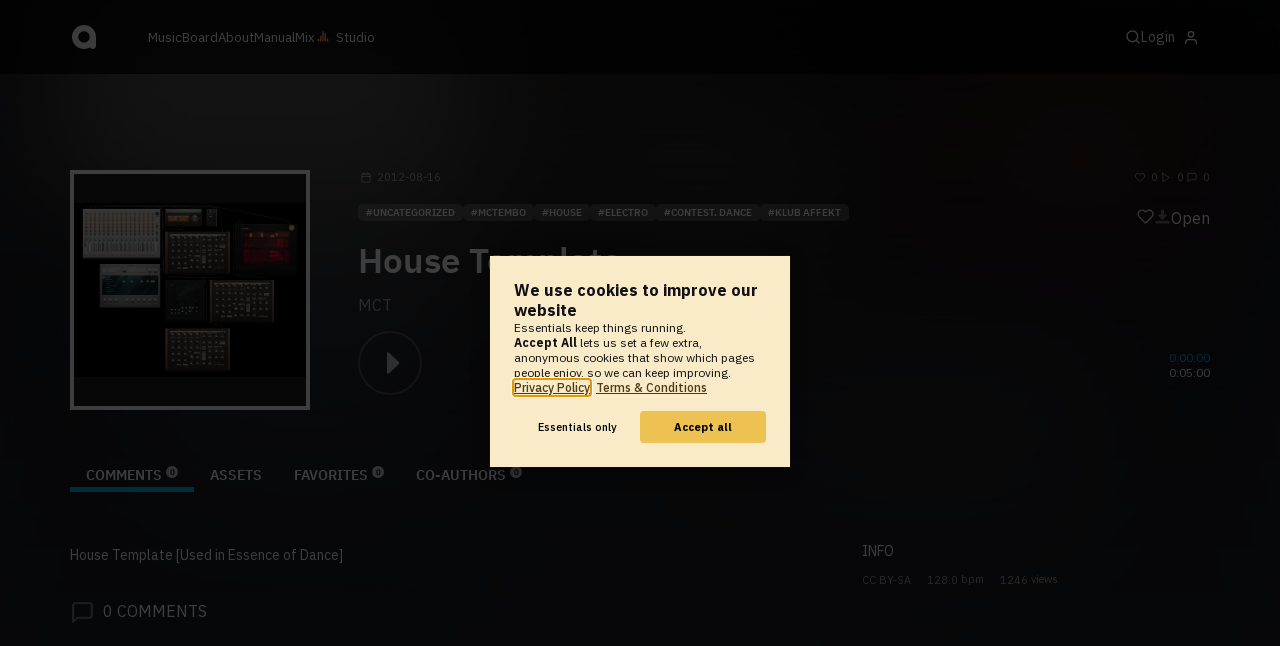

--- FILE ---
content_type: text/html; charset=UTF-8
request_url: https://www.audiotool.com/track/TQaQLo2wJlACgSD6l90qMlLCE273zAe
body_size: 8752
content:
<!DOCTYPE html>
<html lang="en">
<head>
  
  
  
  <meta charset="UTF-8">

  <script type="text/javascript">var _sf_startpt = (new Date()).getTime();</script>
  <meta content="text/html; charset=UTF-8" http-equiv="Content-Type">
  <meta content="width=device-width, initial-scale=1.0, user-scalable=no" name="viewport">
  <meta content="en-us" http-equiv="Content-Language">
  <meta content="#0ec5ff" name="theme-color">
  <meta content="#0ec5ff" name="msapplication-navbutton-color">
  <meta content="#0ec5ff" name="apple-mobile-web-app-status-bar-style">
  <meta property="fb:app_id" content="137454576284768">
  <link title="Audiotool" type="application/opensearchdescription+xml" href="/search.xml" rel="search">
  
  <link rel="manifest" href="/manifest.json">
  <link color="#0ec5ff" href="/img/theme/svg/logo-dark.svg" sizes="any" rel="mask-icon">
  <link type="image/x-icon" href="/favicon.ico" rel="shortcut icon">
  <link sizes="192x192" href="/img/theme/png/192/logo-dark.png" rel="apple-touch-icon">
  <link href="https://at-cdn-static.audiotool.com/css/2021.css?v=1768463323038" type="text/css" rel="stylesheet">
  <script src="https://at-cdn-static.audiotool.com/javascript/jquery.min.js?v=1768463323038"></script>
  <script src="https://at-cdn-static.audiotool.com/javascript/jquery-ui.min.js?v=1768463323038"></script>
  <script src="https://at-cdn-static.audiotool.com/javascript/tag-it.js?v=1768463323038"></script>

  <script src="https://at-cdn-static.audiotool.com/javascript/underscore.js?v=1768463323038"></script>
  <script src="https://at-cdn-static.audiotool.com/javascript/dialog.js?v=1768463323038"></script>

  <script src="https://at-cdn-static.audiotool.com/javascript/cular.js?v=1768463323038"></script>
  <script src="https://at-cdn-static.audiotool.com/javascript/cular.ts.js?v=1768463323038" defer=""></script>
  <script src="https://at-cdn-static.audiotool.com/sw-reg.js?v=1768463323038"></script>
  <script src="https://at-cdn-static.audiotool.com/javascript/jquery.fileupload.js?v=1768463323038"></script>
  <script src="https://at-cdn-static.audiotool.com/javascript/tipsy.js?v=1768463323038"></script>

  <script src="https://at-cdn-static.audiotool.com/classpath/lift.js?v=1768463323038" type="text/javascript"></script>
  <script src="https://at-cdn-static.audiotool.com/javascript/blur.js?v=1768463323038"></script>
  
  <script>cular.loggedIn = false;</script>
  <script>cular.currentUser = null;</script>
  <script src="https://at-cdn-static.audiotool.com/javascript/jdataview.js?v=1768463323038"></script>
  <script>cular.apiUri = "https://api.audiotool.com";</script>
  <script>cular.wwwUri = "https://www.audiotool.com";</script>
  <script>cular.studioUri = "https://studio.audiotool.com";</script>

  
  <script>cular.googleTagId = "G-JBQGMZED6F";</script>
  <script type="module">
    // import { banner } from "/javascript/cookie-banner.js" // for local testing
    import { banner } from "https://at-cdn-s04.audiotool.com/javascript/cookie-banner.js";
    const settingsDialogue = banner({ googleTagId : cular.googleTagId});
    // attach to window used to open dialoge in footer "Privacy Settings"
    window.diag = settingsDialogue;
  </script>
  

  

  
  <script defer="" data-domain="audiotool.com" src="https://www.audiotool.com/js/script.outbound-links.js"></script>
  

  
  <script defer="" data-domain="audiotool.com" src="https://www.audiotool.com/js/script.manual.js"></script>
  
  <script>
    window.plausible = window.plausible || function () { (window.plausible.q = window.plausible.q || []).push(arguments); }
  </script>

  

  <script type="text/javascript">
    $(document).ready(cular.init);
  </script>

	
<link rel="canonical" href="https://www.audiotool.com/track/TQaQLo2wJlACgSD6l90qMlLCE273zAe">

	
<meta name="description" content="House Template [Used in Essence of Dance]">

	
<meta content="House Template [Used in Essence of Dance]" property="og:description">

	
<meta itemprop="description" content="House Template [Used in Essence of Dance]">

	
<meta itemprop="image" content="https://api.audiotool.com/track/TQaQLo2wJlACgSD6l90qMlLCE273zAe/cover-or-snapshot/256.jpg">

	
<meta itemprop="name" content="House Template">

	
<meta itemprop="url" content="https://www.audiotool.com/track/TQaQLo2wJlACgSD6l90qMlLCE273zAe">

	
<meta itemprop="author" content="MCT">

	
<meta itemprop="dateCreated" content="Thu, 16 Aug 2012 19:57:48 +0000">

	
<meta itemprop="dateModified" content="Thu, 16 Aug 2012 19:57:48 +0000">

	
<meta itemprop="datePublished" content="Thu, 16 Aug 2012 19:57:48 +0000">

	
<meta itemprop="isFamilyFriendly" content="true">

	
<meta itemprop="interactionCount" content="UserDownloads:0">

	
<meta itemprop="interactionCount" content="UserPlays:0">

	
<meta itemprop="interactionCount" content="UserLikes:0">

	
<meta itemprop="interactionCount" content="UserComments:0">

	
<meta itemprop="keywords" content="mctembo,house,electro,contest. dance,klub affekt">

	
<meta itemprop="version" content="0">

	
<meta itemprop="byArtist" content="MCT">

	
<meta itemprop="duration" content="PT5M0S">

	
<meta itemprop="audio" content="https://api.audiotool.com/track/TQaQLo2wJlACgSD6l90qMlLCE273zAe/play.mp3">

	
<meta itemprop="bpm" content="128.0">

	
<meta itemprop="bitrate" content="192">

	
<meta itemprop="encodingFormat" content="mp3">

	
<meta itemprop="contentURL" content="https://www.audiotool.com/track/TQaQLo2wJlACgSD6l90qMlLCE273zAe/play.mp3">

	
<meta itemprop="thumbnailURL" content="https://api.audiotool.com/track/TQaQLo2wJlACgSD6l90qMlLCE273zAe/cover/512.jpg">

	
<meta itemprop="uploadDate" content="Thu, 16 Aug 2012 19:57:48 +0000">

	
<meta itemprop="width" content="600">

	
<meta itemprop="height" content="116">

	
<script type="text/javascript">
      window.cbConfig = {
        path: "/track",
        title: "Track"
      };
    </script>

	
<title>
        House Template by MCT - Audiotool 
      </title>

	
</head>
<body data-lift-session-id="F460324033519XH4OFR" data-lift-gc="F460324033534DJ04U2" class="logged-out" id="lift-me">
  <iframe style="display:none;" src="/comet/slave"></iframe>
  
  <nav id="main-nav">
    <div class="content-container">
      <a href="/" class="home">
        <h1>audiotool</h1>
      </a>
      <ul class="site-sections">
        <li><a href="/browse/genres">Music</a></li>
        <li><a href="/board">Board
            
          </a></li>
        <li><a href="/product">About</a></li>
        <li class="hide-on-mobile-small"><a target="&#x201d;_blank&#x201d;" href="https://manual.audiotool.com/">Manual</a></li>
        <li class="hide-on-mobile"><a target="&#x201d;_blank&#x201d;" href="https://mix.audiotool.com/">Mix</a></li>
        <li class="app">
          <svg xmlns="http://www.w3.org/2000/svg" data-key="app-studio" class="icon"><use href="/img/icons.svg#app-studio"></use></svg>
          
          <a href="/user/login" class="app">Studio</a>
        </li>
      </ul>
      <form class="search _search-form" method="GET" action="/browse/tracks/popular/">
        <input autocomplete="off" placeholder="Search Music or Artists" type="text" name="s" accesskey="s" id="main-search">
        <div class="result-preview _result-preview hidden dropdown right">
          <div class="notification search-results">
            <div class="results"></div>
          </div>
        </div>
      </form>

      <section class="icons">
        
        <label for="main-search">
          <svg xmlns="http://www.w3.org/2000/svg" data-key="search" class="icon"><use href="/img/icons.svg#search"></use></svg>
        </label>

        
        
        <nav class="user">
  <label accesskey="u" data-aa="dropdown-user" for="du-toggle" class="open">
    <span>Login</span>
    
    <svg xmlns="http://www.w3.org/2000/svg" data-key="feather-user" class="icon"><use href="/img/icons.svg#feather-user"></use></svg>
    <img class="_badge badge" src="[data-uri]">
  </label>
  <input class="toggle-visibility" accesskey="a" id="du-toggle" type="checkbox">
  <div tabindex="-1" class="dropdown right login-dropdown _login _dropdown">
    <section>
      <form id="F460324033567L21QDY" action="javascript://" onsubmit="lift.ajax(jQuery('#'+&quot;F460324033567L21QDY&quot;).serialize(), null, null, &quot;javascript&quot;);return false;">
  <div class="login-form">
    <input name="return-url" type="hidden">
    <div class="form">
      <header>
        <i class="icon user"></i>
        <h1>Login</h1>
        <a class="close" href="#">
          <svg xmlns="http://www.w3.org/2000/svg" data-key="action-close" class="icon"><use href="/img/icons.svg#action-close"></use></svg>
        </a>
      </header>
      <div class="local-errors-container">
        <span id="login-notices"></span>
      </div>

      <article>
        <input placeholder="Username" name="F460324033562LYMCMT" type="text" autocomplete="on" spellcheck="false" autofocus="autofocus" id="username" value="">
        <input placeholder="Password" name="F460324033563BXDOMP" type="password" autocomplete="on" spellcheck="false" id="passwd" value="">
        <section class="login-options">
          <p><label><input checked="checked" type="checkbox" name="F460324033564C4BFHI" value="true"><input type="hidden" name="F460324033564C4BFHI" value="false"> Stay logged in</label>
          </p>
          <p><a href="/user/reset-password" class="">Forgot password?</a></p>
        </section>
      </article>
      <input value="Login" onclick="$(&quot;#F460324033561HAMR3S&quot;).addClass(&quot;working&quot;);" id="F460324033561HAMR3S" class="button fullwidth" type="submit" name="F4603241335654HNHR2"><input value="true" type="hidden" name="F460324033566LVZFYF">
      <p class="helplink">by signing in your accept our <a href="/terms">Terms &amp; Conditions</a>
      </p>
    </div>

    <div class="text">
      <h3>Login with</h3>
      <ul class="social-login">
        
        <li class="_item"><a title="google" href="https://accounts.google.com/o/oauth2/auth?access_type=online&approval_prompt=auto&client_id=1078794336440-gsmlqvrrki68pr99lvag24djaeeflmvo.apps.googleusercontent.com&redirect_uri=https://www.audiotool.com/oauth/google/callback&response_type=code&scope=https://www.googleapis.com/auth/userinfo.email%20https://www.googleapis.com/auth/plus.me&state=%252Ftrack%252FTQaQLo2wJlACgSD6l90qMlLCE273zAe%253F" class="button secondary iconbutton no-ajax">
            <i class="_icon icon light google"></i></a>
        </li><li class="_item"><a title="facebook" href="https://www.facebook.com/dialog/oauth/?client_id=137454576284768&redirect_uri=https://www.audiotool.com/oauth/facebook/callback&state=%2Ftrack%2FTQaQLo2wJlACgSD6l90qMlLCE273zAe%3F&scope=email&response_type=code" class="button secondary iconbutton no-ajax">
            <i class="_icon icon light facebook"></i></a>
        </li><li class="_item"><a title="soundcloud" href="https://soundcloud.com/connect/?client_id=927cb8dea37e816d39d102ae901d9a11&redirect_uri=https://www.audiotool.com/oauth/soundcloud/callback&state=%2Ftrack%2FTQaQLo2wJlACgSD6l90qMlLCE273zAe%3F&scope=non-expiring&response_type=code" class="button secondary iconbutton no-ajax">
            <i class="_icon icon light soundcloud"></i></a>
        </li><li class="_item"><a title="patreon" href="https://www.patreon.com/oauth2/authorize/?client_id=beb4cdac1be12c91ab1e2a58c182b947e048de617593192e4e172188bcf144f6&redirect_uri=https://www.audiotool.com/oauth/patreon/callback&state=%2Ftrack%2FTQaQLo2wJlACgSD6l90qMlLCE273zAe%3F&scope=users&response_type=code" class="button secondary iconbutton no-ajax">
            <i class="_icon icon light patreon"></i></a>
        </li>
      </ul>
      <h3>New to audiotool?</h3>
      <a class="button fullwidth secondary no-ajax" href="/user/create">Sign up, it's free</a>
    </div>
  </div>
</form></section>
  </div>
  
</nav>
      </section>
    </div>
  </nav>

  <div id="notifications-container">
    <div id="notifications">
      <div id="lift__noticesContainer__"></div>
    </div>
  </div>

  <div id="content" class="track-page">
          
  

  <header class="entity-header _single">
    <div class="background">
      <img src="//at-cdn-s01.audiotool.com/2012/08/16/documents/TQaQLo2wJlACgSD6l90qMlLCE273zAe/0/snapshot320x240-f4f3b09a7ee64609a27e37ce00afd1e7.jpg" class="_bg">
    </div>
    <div class="header-content track">
      <div class="inner content-container">

        <div class="image cover">
          <a href="https://api.audiotool.com/track/TQaQLo2wJlACgSD6l90qMlLCE273zAe/snapshot/640.jpg" rel="cover" class="entity track _track-page _big-cover-url">
            <img alt="Cover of track House Template by MCT" src="//at-cdn-s01.audiotool.com/2012/08/16/documents/TQaQLo2wJlACgSD6l90qMlLCE273zAe/0/snapshot320x240-f4f3b09a7ee64609a27e37ce00afd1e7.jpg" itemprop="photo" class="_cover-src">
          </a>
          <ul class="badges _badges">
    
    
</ul>
        </div>

        <div class="info">

          <section class="stats">
            <time class="_track-created-dt" title="13 years ago" datetime="2012-08-16T19:57:48">
              <svg xmlns="http://www.w3.org/2000/svg" data-key="meta-datetime" class="icon"><use href="/img/icons.svg#meta-datetime"></use></svg>
              <span>2012-08-16</span>
            </time>
            <div>
              <div title="favorites" class="quantity favorite-count">
                <svg xmlns="http://www.w3.org/2000/svg" data-key="meta-fav-count" data-track-key="TQaQLo2wJlACgSD6l90qMlLCE273zAe" class="icon"><use href="/img/icons.svg#meta-fav-count"></use></svg>
                <span data-track-key="TQaQLo2wJlACgSD6l90qMlLCE273zAe" class="_num-favs">0</span>
              </div>

              <div title="plays" class="quantity play-count">
                <svg xmlns="http://www.w3.org/2000/svg" data-key="meta-play-count" class="icon"><use href="/img/icons.svg#meta-play-count"></use></svg>
                <span class="_num-plays">0</span>
              </div>

              <div title="comments" class="quantity comment-count">
                <svg xmlns="http://www.w3.org/2000/svg" data-key="meta-comment-count" class="icon"><use href="/img/icons.svg#meta-comment-count"></use></svg>
                <span data-track-key="TQaQLo2wJlACgSD6l90qMlLCE273zAe" class="_num-comments">0</span>
              </div>
            </div>
          </section>

          <nav class="actions _actions">

            <ul class="actionbar">

              
              
              
              <li title="favorite" class="_if-is-public">
                <a class="please-login" href="/user/login"><i class="icon lightgrey middle like"></i></a>
              </li>

              

              
              

              

              

              <li class="_if-cannot-download track-download" title="download disabled by the author">
                <i class="icon grey middle download"></i>
              </li>

              

              <li>
                <a href="https://studio.audiotool.comtqaqlo2wjlacgsd6l90qmllce273zae/0" class="_open-template no-ajax" rel="audiotool">Open</a>
              </li>

              

              

            </ul>
          </nav>

          <ul class="tags _tags">
            <li class="_genre"><a href="/genre/uncategorized/charts" class="_genre-name _genre-url">uncategorized</a></li>
            <li class="_item"><a href="/browse/users/popular/all?s=mctembo">mctembo</a></li><li class="_item"><a href="/browse/users/popular/all?s=house">house</a></li><li class="_item"><a href="/browse/users/popular/all?s=electro">electro</a></li><li class="_item"><a href="/browse/users/popular/all?s=contest. dance">contest. dance</a></li><li class="_item"><a href="/browse/users/popular/all?s=klub affekt">klub affekt</a></li>
          </ul>

          <h1><a href="/track/tqaqlo2wjlacgsd6l90qmllce273zae/" class="entity track _track-name _track-page">House Template</a></h1>

          <ul class="entity-authors _all-authors">
            <li class="_author"><a href="/user/tenji240/" class="entity user _author-name _author-page _author-tooltip">MCT</a></li>
          </ul>

          <button class="special _special-action"></button>

          <div data-track-key="TQaQLo2wJlACgSD6l90qMlLCE273zAe" class="player _player">
            <div class="playbutton">
              <span class="_state play track"></span>
            </div>

            <div class="waveform">
              <canvas class="_waveform _if-published"></canvas>
            </div>

            <div class="duration">
              <span class="_elapsed">0:00:00</span><br>
              0:05:00
            </div>
          </div>

          <label class="toggle-visibility _opener">
            <svg xmlns="http://www.w3.org/2000/svg" data-key="action-menu" class="icon"><use href="/img/icons.svg#action-menu"></use></svg>
          </label>
          <input class="toggle-visibility _opener" type="checkbox">

        </div>
      </div>

      <nav class="tab-nav content-container">
        <ul class="tabs _tabs">
      <li class="tab-comments selected">
            <span class="overlay"></span>
            <a href="/track/TQaQLo2wJlACgSD6l90qMlLCE273zAe/comments" class="keep-scroll-pos">Comments<span class="pill _pill">0</span></a>
          </li><li class="tab-assets">
            <span class="overlay"></span>
            <a href="/track/TQaQLo2wJlACgSD6l90qMlLCE273zAe/assets" class="keep-scroll-pos">Assets</a>
          </li><li class="tab-favorites">
            <span class="overlay"></span>
            <a href="/track/TQaQLo2wJlACgSD6l90qMlLCE273zAe/favorites" class="keep-scroll-pos">Favorites<span class="pill _pill">0</span></a>
          </li><li class="tab-co-authors">
            <span class="overlay"></span>
            <a href="/track/TQaQLo2wJlACgSD6l90qMlLCE273zAe/co-authors" class="keep-scroll-pos">Co-Authors<span class="pill _pill">0</span></a>
          </li>
    </ul>
      </nav>

    </div>
  </header>

  <div id="body" class="track content-container">
  
  <script type="text/javascript">
    window.cbConfig = {
      path: "/track/comments",
      title: "Track - Comments"
    };
  </script>
  <section class="discussion">
    
    <div class="article-container _if-comments-not-hidden">
      <section>
        <div class="description rich-text no-margin"><p>
            House Template [Used in Essence of Dance]
          </p></div>
      </section>
      <nav class="filter">
        <h2><i class="icon big comment grey"></i><span data-subject-id="479148" class="_num-comments">0</span> Comments</h2>
        
      </nav>
      <p class="action-required">
        <a rel="signup" title="Create Account" href="/user/create" class="no-ajax">Create an account</a> or <a rel="login" title="Login" class="please-login" href="/user/login">Login</a> to write a comment.
      </p>
      
      
      
      <ul class="comment _comment-container _comments _not-empty" id="F460324033535PUAOYR">
        
        
        
        
      </ul>
    </div>
  </section>
  <aside class="track" id="aside">
  
  <div class="info">
    <h2>Info</h2>
    <ul class="interest">
      <li class="_license"><a href="http://creativecommons.org/licenses/by-sa/3.0/" rel="license" title="CC BY-SA">CC BY-SA</a></li>
      <li><span class="_bpm">128.0</span> bpm</li>
      <li><span class="_num-access">1246</span> views</li>
    </ul>
  </div>
  

  

  

  

  <section>
    
  </section>
  

  

  
  <div class="ad">
    
  </div>
</aside></div>

        </div>

  
  <div id="footer">
    <footer>
      <div class="the-social-dilemma">
        <h2>Social</h2>
        <ul>
          <li>
            <a href="https://www.instagram.com/audiotool_official/" data-aa="follow-us-instagram" title="Follow us on Instagram" target="_blank">
              <img height="20px" width="20px" src=" /images/follow-us/instagram.png">
            </a>
          </li>
          <li>
            <a href="https://www.youtube.com/@AudiotoolTutorials/" data-aa="follow-us-youtube" title="Follow us in Youtube" target="_blank">
              <img height="20px" width="20px" src="/images/follow-us/youtube.png">
            </a>
          </li>
          <li>
            <a href="https://www.twitter.com/audiotool" data-aa="follow-us-twitter" title="Follow us on Twitter" target="_blank">
              <img height="20px" width="20px" src="/images/follow-us/twitter.png">
            </a>
          </li>
          <li>
            <a href="https://www.linkedin.com/company/audiotool" data-aa="follow-us-linkedin" title="Follow us on LinkedIn" target="_blank">
              <img height="20px" width="20px" src="/images/follow-us/linkedin.png">
            </a>
          </li>
          <li>
            <a href="https://www.tiktok.com/@audiotool_inc" data-aa="follow-us-tiktok" title="Follow us on TikTok" target="_blank">
              <img height="20px" width="20px" src="/images/follow-us/tiktok.png">
            </a>
          </li>
        </ul>
      </div>
      <div>
        <h2>Browse</h2>
        <ul>
          <li><a href="/browse/tracks/popular/all">All</a></li>
          <li><a href="/browse/tracks/popular/month/">Popular</a></li>
          <li><a href="/browse/tracks/relevant/">Relevant</a></li>
        </ul>
      </div>
      <div>
        <h2>Help</h2>
        <ul>
          <li><a href="/board/faq">FAQ</a></li>
          <li><a href="https://manual.audiotool.com/">Manual</a></li>
          <li><a href="https://manual.audiotool.com/manuals/getting_started/video_tutorials.html">Video Tutorials</a>
          </li>
          <li><a href="/board">Board</a></li>
          <li><a href="/board/support">Feedback</a></li>
        </ul>
      </div>
      <div>
        <h2>Audiotool</h2>
        <ul>
          <li><a href="/jobs">Jobs</a></li>
        </ul>
      </div>
      <div>
        <h2>Legal</h2>
        <ul>
          <li class="copyright">© 2024 audiotool.com</li>
          <li><a href="/terms">Terms &amp; Conditions</a></li>
          <li><a href="/privacy">Privacy Policy</a></li>
          <li><a onclick="window.diag?.show() && false">Cookie Settings</a></li>
          <li><a href="/coc">Code of Conduct</a></li>
          <li><a href="/contact">Contact / Imprint</a></li>
        </ul>
      </div>
    </footer>
  </div>


  
  <script>
    $(function () {

      if (window.lift_page) {
        var basePageId = lift_page;
        var data = "__lift__GC=_";

        var success = function () {
          cular.log("GC-Refreshed for base page " + basePageId);
        };

        var error = function () {
          cular.log("Error GC-Refreshing base page " + basePageId);
        };

        setInterval(function () {
          jQuery.ajax({
            url: "/ajax_request/" + basePageId + "/",
            data: data,
            type: "POST",
            dataType: "script",
            timeout: 30000,
            cache: false,
            success: success,
            error: error
          });
        }, 60000);
      }

    });
  </script>
  <div class="website-player-wrapper">
  <div class="website-player">
    <div data-member="transport" class="transport">
        <svg xmlns="http://www.w3.org/2000/svg" class="icon button prev" data-member="iconPrev" viewBox="0 0 32 32"><use href="#icon-prev"></use></svg>
        <svg xmlns="http://www.w3.org/2000/svg" class="icon button play" data-member="iconPlay" viewBox="0 0 32 32"><use href="#"></use></svg>
        <svg xmlns="http://www.w3.org/2000/svg" class="icon button loop" data-member="iconLoop" viewBox="0 0 32 32"><use href="#"></use></svg>
        <svg xmlns="http://www.w3.org/2000/svg" class="icon button next" data-member="iconNext" viewBox="0 0 32 32"><use href="#"></use></svg>
    </div>
    <div class="cover">
        <img src="[data-uri]" crossorigin="" data-member="cover">
    </div>
    <div class="meta">
        <label class="track">
            <a class="track" data-member="trackName" href="#"></a>
            <label data-member="artists" class="artists"></label>
        </label>
        <a data-member="tracklistName" class="tracklist" href="#"></a>
    </div>
    <div class="progress">
        <label data-member="timePosition">00:00</label>
        <progress data-member="playProgress" value="0.0"></progress>
        <label data-member="timeDuration">00:00</label>
    </div>
    <div data-member="actions" class="action">
        <div data-member="buttonVolume" class="volume-control">
            <svg xmlns="http://www.w3.org/2000/svg" class="icon button interactive active" viewBox="12 12 76 76" data-member="iconVolume">
                <path d="M17.6,43.4c-1.4,0-2.6,1.2-2.6,2.6v12.1c0,1.4,1.2,2.6,2.6,2.6h5.5c1.4,0,3.5,0.7,4.7,1.5l13.1,9.3c1.2,0.8,2.1,0.3,2.1-1.1v-36c0-1.4-1-1.9-2.1-1.1l-13,8.7c-1.2,0.8-3.3,1.4-4.7,1.4C23.1,43.4,17.6,43.4,17.6,43.4z">
                </path>
                <path d="M68.2,52.4l8.1-8.1c1.2-1.2,1.2-3.1,0-4.2c-1.2-1.2-3.1-1.2-4.2,0l-8.1,8.1l-8.1-8.1c-1.2-1.2-3.1-1.2-4.2,0c-1.2,1.2-1.2,3.1,0,4.2l8.1,8.1l-8.1,8.1c-1.2,1.2-1.2,3.1,0,4.2c0.6,0.6,1.4,0.9,2.1,0.9s1.5-0.3,2.1-0.9l8.1-8.1l8.1,8.1c0.6,0.6,1.4,0.9,2.1,0.9s1.5-0.3,2.1-0.9c1.2-1.2,1.2-3.1,0-4.2L68.2,52.4z" style="visibility: hidden;">
                </path>
                <path d="M50.6,41c5.3,6.7,3.9,14.4-0.4,21.3c-1.5,2.5,2.4,4.7,3.9,2.3c5.5-8.8,6.3-18.4-0.4-26.7C52,35.6,48.9,38.8,50.6,41z" style="visibility: hidden;">
                </path>
                <path d="M64.3,31.4c-1.9-2.2-5.1,1-3.2,3.2c7.4,8.7,7.4,26.3,0,35c-1.9,2.2,1.3,5.4,3.2,3.2C73.3,62.1,73.4,42.1,64.3,31.4z" style="visibility: hidden;">
                </path>
                <path d="M73.5,22.9c-2-2.2-5.1,1-3.2,3.2c11.2,12.3,12,39,0,51.1c-2.1,2.1,1.1,5.3,3.2,3.2C87.4,66.5,86.3,37,73.5,22.9z" style="visibility: hidden;">
                </path>
            </svg>
            <svg xmlns="http://www.w3.org/2000/svg" data-member="sliderVolume" viewBox="0 0 32 160" class="slider hidden">
                <line x1="16" y1="28" x2="16" y2="144" stroke="#333" stroke-width="1" shape-rendering="optimizeSpeed"></line>
                <line x1="17" y1="28" x2="17" y2="144" stroke="#222" stroke-width="1" shape-rendering="optimizeSpeed"></line>
                <circle cx="16" cy="28" r="4"></circle>
                <text style="font-family: 'IBM Plex Sans', sans-serif; font-size: 9px;" x="16" y="16" text-anchor="middle">69%
                </text>
            </svg>
        </div>
        <a onclick="return false;" title="Favorite" class="please-login" data-member="linkLike" href="/user/login">
            <svg xmlns="http://www.w3.org/2000/svg" class="icon button" data-member="iconLike" viewBox="0 0 32 32"><use href="#"></use></svg>
        </a>
        
        <a onclick="return false;" title="Share" class="_share" data-member="linkShare" href="#">
            <svg xmlns="http://www.w3.org/2000/svg" class="icon button" data-member="iconShare" viewBox="0 0 32 32"><use href="#"></use></svg>
        </a>
        <a onclick="return false;" title="Add to Playlist" class="please-login" data-member="linkAdd" href="/user/login">
            <svg xmlns="http://www.w3.org/2000/svg" class="icon button" data-member="iconAdd" viewBox="0 0 32 32"><use href="#"></use></svg>
        </a>
        
        <a onclick="return false;" title="Remix this track!" rel="audiotool" class="no-ajax _remix hide-on-mobile" data-member="linkRemix" href="#">
          <svg xmlns="http://www.w3.org/2000/svg" class="icon button" data-member="iconRemix" viewBox="0 0 32 32"><use href="#"></use></svg>
        </a>
    </div>
</div>
</div>

  <div class="dialogs-container" style="display: none" id="dialogs">
    <div class="background"></div>
    <div class="container">
    </div>
  </div>
  <section id="static-container"></section>
  <script src="/javascript/static.player.js?v=1768463323038&api=https%3A%2F%2Fapi.audiotool.com" type="text/javascript"></script>
  <div>
    <div class="dialogs-container" id="please-login">
  <div class="background"></div>
  <div class="container">
    <div class="dialogue small no-padding">
      <form id="F4603240335744KZCSV" action="javascript://" onsubmit="lift.ajax(jQuery('#'+&quot;F4603240335744KZCSV&quot;).serialize(), null, null, &quot;javascript&quot;);return false;">
  <div class="login-form">
    <input name="return-url" type="hidden">
    <div class="form">
      <header>
        <i class="icon user"></i>
        <h1>Login</h1>
        <a class="close" href="#">
          <svg xmlns="http://www.w3.org/2000/svg" data-key="action-close" class="icon"><use href="/img/icons.svg#action-close"></use></svg>
        </a>
      </header>
      <div class="local-errors-container">
        <span id="login-notices"></span>
      </div>

      <article>
        <input placeholder="Username" name="F460324033569ZNGAAX" type="text" autocomplete="on" spellcheck="false" autofocus="autofocus" id="username" value="">
        <input placeholder="Password" name="F460324033570NG1ZKH" type="password" autocomplete="on" spellcheck="false" id="passwd" value="">
        <section class="login-options">
          <p><label><input checked="checked" type="checkbox" name="F460324033571MCZTKP" value="true"><input type="hidden" name="F460324033571MCZTKP" value="false"> Stay logged in</label>
          </p>
          <p><a href="/user/reset-password" class="">Forgot password?</a></p>
        </section>
      </article>
      <input value="Login" onclick="$(&quot;#F460324033568RR1GC5&quot;).addClass(&quot;working&quot;);" id="F460324033568RR1GC5" class="button fullwidth" type="submit" name="F460324133572CF5W2E"><input value="true" type="hidden" name="F460324033573NL3SA2">
      <p class="helplink">by signing in your accept our <a href="/terms">Terms &amp; Conditions</a>
      </p>
    </div>

    <div class="text">
      <h3>Login with</h3>
      <ul class="social-login">
        
        <li class="_item"><a title="google" href="https://accounts.google.com/o/oauth2/auth?access_type=online&approval_prompt=auto&client_id=1078794336440-gsmlqvrrki68pr99lvag24djaeeflmvo.apps.googleusercontent.com&redirect_uri=https://www.audiotool.com/oauth/google/callback&response_type=code&scope=https://www.googleapis.com/auth/userinfo.email%20https://www.googleapis.com/auth/plus.me&state=%252Ftrack%252FTQaQLo2wJlACgSD6l90qMlLCE273zAe%253F" class="button secondary iconbutton no-ajax">
            <i class="_icon icon light google"></i></a>
        </li><li class="_item"><a title="facebook" href="https://www.facebook.com/dialog/oauth/?client_id=137454576284768&redirect_uri=https://www.audiotool.com/oauth/facebook/callback&state=%2Ftrack%2FTQaQLo2wJlACgSD6l90qMlLCE273zAe%3F&scope=email&response_type=code" class="button secondary iconbutton no-ajax">
            <i class="_icon icon light facebook"></i></a>
        </li><li class="_item"><a title="soundcloud" href="https://soundcloud.com/connect/?client_id=927cb8dea37e816d39d102ae901d9a11&redirect_uri=https://www.audiotool.com/oauth/soundcloud/callback&state=%2Ftrack%2FTQaQLo2wJlACgSD6l90qMlLCE273zAe%3F&scope=non-expiring&response_type=code" class="button secondary iconbutton no-ajax">
            <i class="_icon icon light soundcloud"></i></a>
        </li><li class="_item"><a title="patreon" href="https://www.patreon.com/oauth2/authorize/?client_id=beb4cdac1be12c91ab1e2a58c182b947e048de617593192e4e172188bcf144f6&redirect_uri=https://www.audiotool.com/oauth/patreon/callback&state=%2Ftrack%2FTQaQLo2wJlACgSD6l90qMlLCE273zAe%3F&scope=users&response_type=code" class="button secondary iconbutton no-ajax">
            <i class="_icon icon light patreon"></i></a>
        </li>
      </ul>
      <h3>New to audiotool?</h3>
      <a class="button fullwidth secondary no-ajax" href="/user/create">Sign up, it's free</a>
    </div>
  </div>
</form></div>
  </div>
  <script>
    document.querySelector("#please-login form").addEventListener("submit", event => {
      event.target.querySelector("input[name='return-url']").value = location.pathname;
    });
  </script>
</div>
  </div>



	<script type="text/javascript" src="/lift/page/F460324033534DJ04U2.js"></script>
	
</body>
</html>  
  